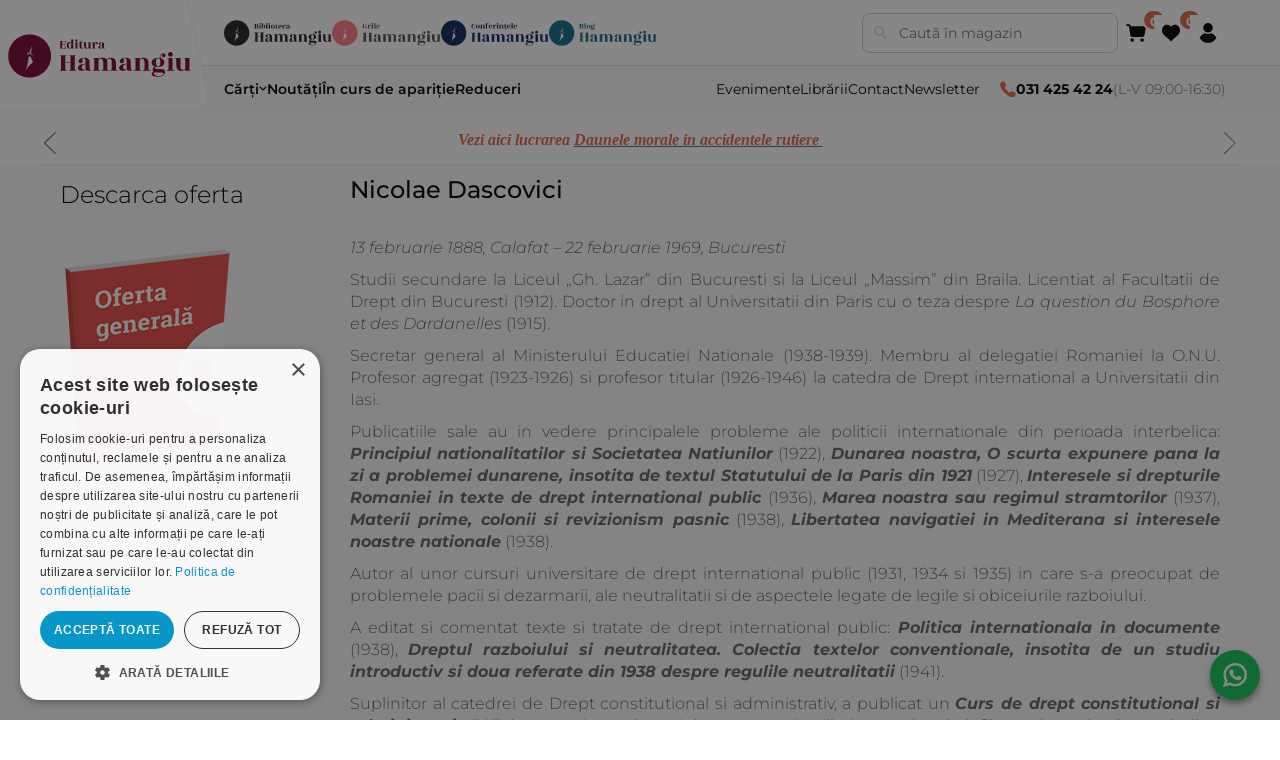

--- FILE ---
content_type: text/html; charset=utf-8
request_url: https://www.hamangiu.ro/nicolae-dascovici
body_size: 26035
content:
<!DOCTYPE html><html lang="ro" dir="ltr" class="html-manufacturer-page"><head><title>Nicolae Dascovici. Editura Hamangiu</title><meta charset="UTF-8"><meta name="description" content="Nicolae Dascovici este autor al unor cursuri universitare de drept international public. Publicatiile sale au in vedere principalele probleme ale politicii internationale din perioada interbelica."><meta name="keywords" content="Nicolae Dascovici,Nicolae Dascovici CV,Nicolae Dascovici carti juridice"><meta name="generator" content="nopCommerce"><meta name="viewport" content="width=device-width, initial-scale=1"><link rel="stylesheet" href="/css/1h4h0e9i6ct3-hnlgctxqw.styles.css?v=3TwewjPLUBXBWoL4XVq6a80HfPs"><link rel="stylesheet" href="/Themes/Hamangiu/Content/css/theme.css?v=fU6a5pMCoErwTiZ3lZHv7pEnGz4"><script>!function(n,t,i,r,u,f,e){n.fbq||(u=n.fbq=function(){u.callMethod?u.callMethod.apply(u,arguments):u.queue.push(arguments)},n._fbq||(n._fbq=u),u.push=u,u.loaded=!0,u.version="2.0",u.agent="plnopcommerce",u.queue=[],f=t.createElement(i),f.async=!0,f.src=r,e=t.getElementsByTagName(i)[0],e.parentNode.insertBefore(f,e))}(window,document,"script","https://connect.facebook.net/en_US/fbevents.js");fbq("init","365807294284668",{external_id:"126d13ed-9435-43c5-9b30-007dd6e19ecd"});fbq("track","PageView")</script><noscript><iframe src="//www.googletagmanager.com/ns.html?id=GTM-WMG9GH" height="0" width="0" style="display:none;visibility:hidden"> </iframe></noscript><script>(function(n,t,i,r,u){n[r]=n[r]||[];n[r].push({"gtm.start":(new Date).getTime(),event:"gtm.js"});var e=t.getElementsByTagName(i)[0],f=t.createElement(i),o=r!="dataLayer"?"&l="+r:"";f.async=!0;f.src="//www.googletagmanager.com/gtm.js?id="+u+o;e.parentNode.insertBefore(f,e)})(window,document,"script","dataLayer","GTM-WMG9GH")</script><script>function gtag(){dataLayer.push(arguments)}window.dataLayer=window.dataLayer||[];gtag("js",new Date);gtag("config","G-4HTE8JY1PB")</script><link rel="canonical" href="https://www.hamangiu.ro/nicolae-dascovici"><link rel="shortcut icon" href="/icons/icons_0/favicon.ico"><script charset="UTF-8" src="//cdn.cookie-script.com/s/00ebe916c6b44dde6bc833d2637f5bb8.js"></script><script>window.systemSettings={};window.systemSettings.companyNameAttributeId="6";window.systemSettings.companyNumberAttributeId="9";window.systemSettings.companyCifAttributeId="7";window.systemSettings.streetAttributeId="1";window.systemSettings.numberAttributeId="2";window.systemSettings.buildingAttributeId="3";window.systemSettings.floorAttributeId="4";window.systemSettings.apAttributeId="5";window.systemSettings.addressCountryId="Address_CountryId";window.systemSettings.addressStateProvinceId="Address_StateProvinceId";window.systemSettings.addressCityId="Address_City";window.systemSettings.addressLocalityId="address_attribute_8";window.systemSettings.addressStreetId="address_attribute_1";window.systemSettings.addressNumberId="address_attribute_2";window.systemSettings.billingNewAddressCountryId="BillingNewAddress_CountryId";window.systemSettings.billingNewAddressStateProvinceId="BillingNewAddress_StateProvinceId";window.systemSettings.billingNewAddressCity="BillingNewAddress_City";window.systemSettings.shippingNewAddressCountryId="ShippingNewAddress_CountryId";window.systemSettings.shippingNewAddressStateProvinceId="ShippingNewAddress_StateProvinceId";window.systemSettings.shippingNewAddressCity="ShippingNewAddress_City";window.systemSettings.companyNameId="address_attribute_6";window.systemSettings.cifId="address_attribute_7";window.systemSettings.regComId="address_attribute_9"</script><script>(function(){document.write("<style>body{visibility:hidden}<\/style>")})()</script><script>window.HMG_HEADER_CONFIG={brand:{name:"Editura Hamangiu",primaryLogo:{src:"/hmg-layout/assets/logos-color-editura.svg",alt:"Editura Hamangiu",href:"/"},secondaryBadges:[{key:"library",src:"/hmg-layout/assets/logos-color-biblioteca.svg",alt:"Librăria Hamangiu",href:"https://bibliotecahamangiu.ro/"},{key:"grile",src:"/hmg-layout/assets/logos-color-grile.svg",alt:"Grile Hamangiu",href:"https://app.grilehamangiu.ro/"},{key:"events",src:"/hmg-layout/assets/logos-color-conferinte.svg",alt:"Conferințe",href:"https://conferinte.hamangiu.ro/"},{key:"blog",src:"/hmg-layout/assets/logos-color-blog.svg",alt:"Blog Hamangiu",href:"https://bloghamangiu.ro/"}],icons:{cart:'<svg xmlns="http://www.w3.org/2000/svg" xmlns:xlink="http://www.w3.org/1999/xlink" version="1.1" width="256" height="256" viewBox="0 0 256 256" xml:space="preserve"><g style="stroke:none;stroke-width:0;stroke-dasharray:none;stroke-linecap:butt;stroke-linejoin:miter;stroke-miterlimit:10;fill:none;fill-rule:nonzero;opacity:1;" transform="translate(1.4065934065934016 1.4065934065934016) scale(2.81 2.81)"><path d="M72.559 63.61H29.648c-5.396 0-9.9-3.871-10.71-9.206l-5.398-35.527c-.175-1.153.161-2.324.921-3.208.76-.884 1.867-1.393 3.033-1.393h64.735c2.355 0 4.557 1.05 6.038 2.88 1.482 1.831 2.051 4.202 1.561 6.506l-6.673 31.369c-1.057 4.972-5.513 8.579-10.595 8.579z" style="stroke:none;stroke-width:1;fill:rgb(0,0,0);fill-rule:nonzero;opacity:1;" stroke-linecap="round"/><path d="M17.489 22.276c-1.977 0-3.695-1.465-3.961-3.478l-.57-4.32c-.129-.98-.973-1.719-1.961-1.719H4c-2.209 0-4-1.791-4-4s1.791-4 4-4h6.997c4.987 0 9.24 3.729 9.893 8.673l.57 4.321c.289 2.19-1.252 4.2-3.443 4.489-.177.01-.354.014-.528.014z" style="stroke:none;stroke-width:1;fill:rgb(0,0,0);fill-rule:nonzero;opacity:1;" stroke-linecap="round"/><circle cx="27.55" cy="77.24" r="8" style="stroke:none;stroke-width:1;fill:rgb(0,0,0);fill-rule:nonzero;opacity:1;"/><circle cx="72.73" cy="77.24" r="8" style="stroke:none;stroke-width:1;fill:rgb(0,0,0);fill-rule:nonzero;opacity:1;"/><\/g><\/svg>',favorite:'<svg xmlns="http://www.w3.org/2000/svg" viewBox="0 0 100 90" aria-hidden="true"><path d="M42.901 85.549c1.059 1.383 3.138 1.383 4.197 0 7.061-9.223 28.773-25.692 33.475-30.82 12.568-12.568 12.568-32.946 0-45.514h0c-8.961-8.961-26.859-7.239-34.145 3.1-.699.992-2.158.992-2.857 0C36.286 1.975 18.387.253 9.426 9.214h0c-12.568 12.568-12.568 32.946 0 45.514 4.702 5.129 26.414 21.597 33.475 30.821z" fill="currentColor"/><\/svg>',account:'<svg xmlns="http://www.w3.org/2000/svg" viewBox="0 0 90 90" aria-hidden="true"><path d="M45 90c-15.663 0-29.952-8.61-37.292-22.472l-.496-.936.496-.936c4.178-7.889 10.896-14.376 18.918-18.267 2.654-1.286 5.752-1.266 8.501.055 3.095 1.487 6.417 2.241 9.872 2.241s6.777-.754 9.872-2.241c2.752-1.321 5.85-1.341 8.502-.055 8.022 3.891 14.74 10.378 18.917 18.267l.495.936-.495.936C74.952 81.39 60.663 90 45 90z" fill="currentColor"/><path d="M45 42.645c-11.757 0-21.323-9.565-21.323-21.322S33.243 0 45 0s21.322 9.565 21.322 21.323S56.757 42.645 45 42.645z" fill="currentColor"/><\/svg>'}},theme:{colors:{pageBg:"#efefef",text:"#000000",mutedText:"#666666",headerBg:"#ffffff",bottomBarBg:"#f9f9f9",divider:"#e6e6e6",cardBorder:"#eeeeee",hover:"#f7f7f7",edituraPrimary:"#e36743"},skewDeg:12,radiusLg:20},search:{enabled:!0,placeholder:"Caută în magazin",action:"/catalog/sugestii-cautare",param:"term",resultsAction:"/cauta",resultsActionParam:"q"},nav:{categories:[{label:"Cărți",href:"/carti-de-drept",submenu:{data:"/categorii?includeNotInTopMenu=true&categoriesForHeader=false",ttlSec:86400,brandKey:"EDITURA"}},{label:"Noutăți",href:"/noutati-editoriale"},{label:"În curs de apariție",href:"/in-curs-de-aparitie"},{label:"Reduceri",href:"/promotii"}],utilities:[{label:"Evenimente",href:"/evenimente"},{label:"Librării",href:"/librariile-hamangiu"},{label:"Contact",href:"/contact"},{label:"Newsletter",href:"/newsletter"}]},contact:{phone:"031 425 42 24",hours:"L-V 09:00-16:30",phoneHref:"tel:+40314254224",iconColor:"#e36743"},functionalities:{favorite:{href:"/lista-dorinte"},cart:{href:"/cos-cumparaturi"},account:{href:"/client/informatii",submenu:{links:[{label:"Profilul meu",href:"/profil"},{label:"Publicațiile mele",href:"/publicatiile-mele"},{label:"Salvate",href:"/salvate"},{label:"Istoric căutări",href:"/istoric"}],enableLogout:!0}}},footer:{brand:{primaryLogo:{src:"/hmg-layout/assets/logos-color-editura.svg",alt:"Editura Hamangiu",href:"/"}},social:[{href:"https://www.facebook.com/EdituraHamangiu/",src:"/hmg-layout/assets/facebook.svg",alt:"Facebook Hamangiu"},{href:"https://www.instagram.com/editurahamangiu/",src:"/hmg-layout/assets/instagram.svg",alt:"Instagram Hamangiu"},{href:"https://x.com/EdituraHamangiu",src:"/hmg-layout/assets/X.svg",alt:"X Hamangiu"},{href:"https://www.youtube.com/@EdituraHamangiu2006",src:"/hmg-layout/assets/youtube.svg",alt:"Youtube Hamangiu"},{href:"https://www.hamangiu.ro/evenimente/rss/2",src:"/hmg-layout/assets/rss.svg",alt:"RSS Feed Hamangiu"}],contact:{email:"editura@hamangiu.ro",emailHref:"mailto:biblioteca@hamangiu.ro",phonePrimary:"031 425 42 24",phonePrimaryHref:"tel:+40314254224",phoneSecondary:"0746 210 013",phoneSecondaryHref:"tel:+40746210013"},links:{info:[{label:"Despre noi",href:"/despre-noi"},{label:"Termeni & condiții",href:"/termeni-si-conditii"},{label:"Politica de confidențialitate",href:"/confidentialitate"},{label:"Politica de cookies",href:"/politica-privind-utilizarea-modulelor-cookie"},{label:"ANPC",href:"https://anpc.ro"}],service:[{label:"Comunitatea Hamangiu",href:"/comunitatea-hamangiu"},{label:"Cum comand online",href:"/cum-comand-online"},{label:"Modalități de plată",href:"/modalitati-de-plata"},{label:"Livrarea produselor",href:"/livrarea-produselor"},{label:"SEAP/SICAP",href:"/seapsicap"},{label:"Hartă site",href:"/harta-site"},{label:"Cariere",href:"/cariere"}]},badges:[{src:"/hmg-layout/assets/anpcSAL.png",alt:"ANPC - SAL",href:"https://anpc.ro/ce-este-sal/"},{src:"/hmg-layout/assets/SOLDetalii.png",alt:"SOL - detalii",href:"https://ec.europa.eu/consumers/odr"}],copyright:"Copyright © 2026 Editura Hamangiu. Toate drepturile rezervate."}}</script><script src="/hmg-layout/hmg-layout.js" data-hmg-base="/hmg-layout/" defer></script><body><input name="__RequestVerificationToken" type="hidden" value="CfDJ8ORsa0jWZXxIvJhftUYfKbBRY8LjHRcb6rI6qNr5XwhiRuerR8b7Y3ijVWKBdAr8X1FrNeyCwHjP3nb8uKPNqHbno5hK2JbWB1HqPMDVXTlZyV7-Qg4XPeV3C3myQymWT2JQxgtz6wEKM4vQIc4CW70"><div class="ajax-loading-block-window" style="display:none"></div><div id="dialog-notifications-success" role="status" aria-live="polite" aria-atomic="true" title="Notificare" style="display:none"></div><div id="dialog-notifications-error" role="alert" aria-live="assertive" aria-atomic="true" title="Eroare" style="display:none"></div><div id="dialog-notifications-warning" role="alert" aria-live="assertive" aria-atomic="true" title="Avertizare" style="display:none"></div><div id="bar-notification" class="bar-notification-container" role="status" aria-live="polite" aria-atomic="true" data-close="Închide"></div><div class="master-wrapper-page"><div class="header-links"><ul></ul></div><div class="header-menu"><div class="store-notice-header info"><div class="informare-header"><p><em><span style="color:#e36743;font-family:'book antiqua',palatino,serif">Vezi aici lucrarea </span><a href="https://www.hamangiu.ro/daunele-morale-in-accidentele-rutiere" target="_blank" rel="noopener"><span style="color:#e36743"><span style="font-family:'book antiqua',palatino,serif">Daunele morale in accidentele rutiere&nbsp;</span></span></a></em></div><div class="informare-header"><p><span style="font-family:'book antiqua',palatino,serif;color:#e36743;font-size:12pt"><strong><em><a href="https://www.hamangiu.ro/curs-de-drept-civil-drepturile-reale-principale" target="_blank" rel="noopener"><span style="font-family:'book antiqua',palatino,serif;color:#e36743">Oferta saptamanii&nbsp;Codul de procedura penala. Comentariu pe articole. Editia a 4-a</span></a></em></strong></span></div><div class="informare-header"><p><span style="font-family:'book antiqua',palatino,serif;color:#e36743"><strong><em><a href="https://www.hamangiu.ro/drept-comercial-autor-vasile-nemes"><span style="font-family:'book antiqua',palatino,serif;color:#e36743;font-size:12pt">NOU&nbsp;Curs de drept civil. Drepturile reale principale. Editia a 3-a</span></a></em></strong></span></div></div><div class="side-menu"><div class="inner"><div class="inner-header"><i class="fa fa-close"></i> <a class="telefon-header" href="tel:0314254224"><i class="fa fa-phone"></i> <b>031 425 42 24</b> (L-V 08:00-16:30)</a></div><ul class="nav-menu primary-menu"><li><a href="/carti-de-drept">C&#x103;r&#x21B;i de drept </a><div class="sublist-toggle"></div><ul class="sublist first-level"><li><a href="/criminologie-si-criminalistica">Criminologie &#x219;i criminalistic&#x103; </a><li><a href="/drept-administrativ">Drept administrativ </a><li><a href="/drept-civil">Drept civil </a><li><a href="/drept-constitutional">Drept constitu&#x21B;ional </a><li><a href="/drept-contraventional-2">Drept contraven&#x21B;ional </a><li><a href="/materia-drept-executional-penal">Drept execu&#x21B;ional penal </a><li><a href="/drept-financiar-si-fiscal">Drept financiar &#x219;i fiscal </a><li><a href="/drept-international-privat-3">Drept interna&#x21B;ional privat </a><li><a href="/drept-international">Drept interna&#x21B;ional public </a><li><a href="/drept-penal">Drept penal </a><li><a href="/drept-procesual-civil">Drept procesual civil </a><li><a href="/drept-procesual-penal">Drept procesual penal </a><li><a href="/drept-roman">Drept roman </a><li><a href="/dreptul-afacerilor">Dreptul afacerilor </a><li><a href="/dreptul-comertului-international-5">Dreptul comer&#x21B;ului interna&#x21B;ional </a><li><a href="/dreptul-familiei">Dreptul familiei </a><li><a href="/domeniul-dreptul-mediului">Dreptul mediului </a><li><a href="/dreptul-muncii-si-securitatii-sociale">Dreptul muncii &#x219;i securit&#x103;&#x21B;ii sociale </a><li><a href="/dreptul-noilor-tehnologii">Dreptul noilor tehnologii </a><li><a href="/dreptul-proprietatii-intelectuale">Dreptul propriet&#x103;&#x21B;ii intelectuale </a><li><a href="/dreptul-uniunii-europene">Dreptul Uniunii Europene </a><li><a href="/dreptul-urbanismului">Dreptul urbanismului </a><li><a href="/istoria-dreptului">Istoria dreptului </a><li><a href="/jurisprudenta-instantelor-judecatoresti">Jurispruden&#x21B;a instan&#x21B;elor judec&#x103;tore&#x219;ti </a><li><a href="/organizarea-profesiilor-juridice-2">Organizarea profesiilor juridice </a><li><a href="/protectia-drepturilor-omului">Protec&#x21B;ia drepturilor omului </a><li><a href="/categoria-teoria-generala-a-dreptului">Teoria general&#x103; a dreptului </a><li><a href="/alte-materii">Variae </a></ul><li><a href="/medicina-si-psihologie">C&#x103;r&#x21B;i de medicin&#x103; &amp; psihologie </a><div class="sublist-toggle"></div><ul class="sublist first-level"><li><a href="/medicina">Medicin&#x103; </a><li><a href="/psihologie">Psihologie </a><li><a href="/comunicare-si-negociere">Comunicare &#x219;i negociere </a></ul><li><a href="/noutati-editoriale">Nout&#x103;&#x21B;i </a><li><a href="/in-curs-de-aparitie">&#xCE;n curs de apari&#x21B;ie </a><li><a href="/recomandari">Recomand&#x103;ri </a><div class="sublist-toggle"></div><ul class="sublist first-level"><li><a href="/admitere-magistratura-avocatura">Admitere magistratura avocatura </a><li><a href="/recomandari-examene">Recomand&#x103;ri examene </a></ul><li><a href="/legislatie-actualizata">Legisla&#x21B;ie </a><li><a href="/flashcarduri">Flashcarduri </a><li><a href="/promotii">Raftul cu reduceri </a><li><a href="/periodice">Periodice </a><div class="sublist-toggle"></div><ul class="sublist first-level"><li><a href="/analele-universitatii-titu-maiorescu-titu-maiorescu-university-law-review">Analele Universitatii Titu Maiorescu - Titu Maiorescu University law review </a><li><a href="/cluj-tax-forum-journal">Cluj Tax Forum Journal </a><li><a href="/acta-universitatis-lucian-blaga">ACTA Universitatis Lucian Blaga </a><li><a href="/buletinul-cedo">Buletinul CEDO </a><li><a href="/revista-de-drept-bancar-si-financiar">Revista de drept bancar si financiar </a><li><a href="/revista-de-economie-sociala-alternative-sociale">Revista de economie sociala - Alternative Sociale </a></ul><li><a href="/autori">Autori</a></ul><div class="nav-menu secondary-menu"><ul><li><a href="/librariile-hamangiu">Librarii</a><li><a href="/contact">Contact</a><li><a id="nl-subscribe" class="newsletter-subscribe" href="#newsletter-subscribe-block">Newsletter</a><li><a href="/evenimente">Evenimente</a><li><a href="https://bibliotecahamangiu.ro" target="_blank">Biblioteca Hamangiu</a><li><a href="https://app.grilehamangiu.ro" target="_blank">Grile Hamangiu</a></ul></div></div></div></div><div class="master-wrapper-content" id="main" role="main"><div class="master-column-wrapper"><div class="side-2"><div class="block block-category-navigation" style="display:none"><div class="title"><strong>Categorii</strong><div class="hm-line-yellow"></div></div><div class="listbox"><ul class="list"><li class="inactive"><a href="/carti-de-drept">C&#x103;r&#x21B;i de drept </a><li class="inactive"><a href="/medicina-si-psihologie">C&#x103;r&#x21B;i de medicin&#x103; &amp; psihologie </a><li class="inactive"><a href="/noutati-editoriale">Nout&#x103;&#x21B;i </a><li class="inactive"><a href="/in-curs-de-aparitie">&#xCE;n curs de apari&#x21B;ie </a><li class="inactive"><a href="/recomandari">Recomand&#x103;ri </a><li class="inactive"><a href="/legislatie-actualizata">Legisla&#x21B;ie </a><li class="inactive"><a href="/flashcarduri">Flashcarduri </a><li class="inactive"><a href="/promotii">Raftul cu reduceri </a><li class="inactive"><a href="/periodice">Periodice </a></ul></div><div class="title"><a href="/autori">Autori</a></div></div><div class="block mobile-no"><div class="title"><strong>Descarca oferta</strong><div class="hm-line-yellow"></div></div></div><div class="mobile-no"><a href="/oferta-generala"> <img src="/Themes/Hamangiu/Content/images/oferta.png" alt="Descarca"> </a></div></div><div class="center-2"><div class="page manufacturer-page"><div class="page-title"><h1 class="author-title">Nicolae Dascovici</h1></div><div class="page-body"><div class="manufacturer-description"><p><em>13 februarie 1888, Calafat – 22 februarie 1969, Bucuresti</em><p>Studii secundare la Liceul „Gh. Lazar” din Bucuresti si la Liceul „Massim” din Braila. Licentiat al Facultatii de Drept din Bucuresti (1912). Doctor in drept al Universitatii din Paris cu o teza despre <em>La question du Bosphore et des Dardanelles</em> (1915).<p>Secretar general al Ministerului Educatiei Nationale (1938-1939). Membru al delegatiei Romaniei la O.N.U. Profesor agregat (1923-1926) si profesor titular (1926-1946) la catedra de Drept international a Universitatii din Iasi.<p>Publicatiile sale au in vedere principalele probleme ale politicii internationale din perioada interbelica: <em><strong>Principiul nationalitatilor si Societatea Natiunilor</strong></em> (1922), <em><strong>Dunarea noastra, O scurta expunere pana la zi a problemei dunarene, insotita de textul Statutului de la Paris din 1921</strong></em> (1927), <em><strong>Interesele si drepturile Romaniei in texte de drept international public </strong></em>(1936), <em><strong>Marea noastra sau regimul stramtorilor</strong></em> (1937), <em><strong>Materii prime, colonii si revizionism pasnic</strong></em> (1938), <em><strong>Libertatea navigatiei in Mediterana si interesele noastre nationale</strong></em> (1938).<p>Autor al unor cursuri universitare de drept international public (1931, 1934 si 1935) in care s-a preocupat de problemele pacii si dezarmarii, ale neutralitatii si de aspectele legate de legile si obiceiurile razboiului.<p>A editat si comentat texte si tratate de drept international public: <em><strong>Politica internationala in documente</strong></em> (1938), <em><strong>Dreptul razboiului si neutralitatea. Colectia textelor conventionale, insotita de un studiu introductiv si doua referate din 1938 despre regulile neutralitatii</strong></em> (1941).<p>Suplinitor al catedrei de Drept constitutional si administrativ, a publicat un <em><strong>Curs de drept constitutional si administrativ</strong></em> (1934). Autor al unor lucrari despre organizatiile internationale infiintate in perioada postbelica: <em><strong>Carta Natiunilor Unite si Statutul Curtii Internationale de Justitie</strong></em> (1957), <em><strong>O.N.U. Organizare si functionare</strong></em> (in colaborare, 1962).<p>Redactor la „Tribuna Dobrogei” si director al ziarelor „Dacia” si „Argus”. Corespondent al ziarelor „Il Resto del Carlino” (Bolognia) si „Messager Polonais” (Varsovia). Membru al mai multor societati stiintifice romanesti si internationale: Institutul Social Roman, Liga Navala Romana, The Econometric Society (Colorado Springs), The Royal Economic Society (Londra), Office permanent de documentation juridique internationale (Haga). Membru corespondent al Academiei Romane (1 iunie 1948). Decorat cu Steaua Romaniei cu spade si Crucea de Razboi cu bareta „Marasesti”.&nbsp;&nbsp;<p>Sursa:&nbsp;<span style="color:#236fa1"><a style="color:#236fa1" href="https://www.hamangiu.ro/dictionarul-personalitatilor-juridice-romanesti" target="_blank" rel="noopener"><em><strong>Dictionarul personalitatilor juridice Romanesti</strong></em></a>,</span>&nbsp;Editura Hamangiu, 2008&nbsp;&nbsp;</div><div class="filtre-active-sortare"><div class="filtre-active-container"><div class="heading-filtre-active"><span>Ai filtrat după:</span></div><div class="filtre-active"><ul id="active-filters"></ul></div></div></div><div class="products-container"><div class="ajax-products-busy"></div><div class="products-wrapper"></div></div></div></div></div></div></div></div><script src="/js/qhe0uggn2u0kc28o2pn5ig.scripts.js?v=uMGbWpm9SAbJMgF0CM-E_1FwbJY"></script><script src="/Themes/Hamangiu/Content/js/app.js?v=L7gyST1T86BNKfIVUP1GW3wJUH8"></script><script>function addPagerHandlers(){$("[data-page]").on("click",function(n){return n.preventDefault(),CatalogProducts.getProducts($(this).data("page")),!1})}$(function(){CatalogProducts.init({ajax:!0,browserPath:"/nicolae-dascovici",fetchUrl:"/manufacturer/products?manufacturerId=2230"});addPagerHandlers();$(CatalogProducts).on("loaded",function(){addPagerHandlers()})})</script><script>$(document).ready(function(){window.hmgHeaderCounts={cart:0,favorite:0},function n(){if(typeof setIconCount!="function"||!window.hmgHeaderCounts||typeof window.hmgHeaderCounts.cart=="undefined"||typeof window.hmgHeaderCounts.favorite=="undefined")return setTimeout(n,50);window.setIconCount("cart",window.hmgHeaderCounts.cart||0);window.setIconCount("favorite",window.hmgHeaderCounts.favorite||0)}()})</script><script>(function(){function t(){return{isAuthenticated:!1,items:[{icon:"profile",label:"Autentificare",href:"/autentificare"},{icon:"docs",label:"Înregistrare",href:"/inregistrare"}],footerItems:[]}}function n(i){if(i=i||0,!window.HMG_ACCOUNT||typeof window.HMG_ACCOUNT.update!="function")return i>100?void 0:setTimeout(function(){n(i+1)},50);window.HMG_ACCOUNT.update(t())}document.addEventListener("DOMContentLoaded",function(){n()})})()</script><script>(function(){function n(t,i,r){if(i=i||0,r=r||100,window.HMG_CART&&typeof window.HMG_CART.update=="function"){t();return}if(i>=r){console.warn("HMG_CART not available after",r,"tries");return}setTimeout(function(){n(t,i+1,r)},50)}function t(){window.HMG_CART.update([],{count:0,price:"0,00 lei"})}n(t)})()</script><script>$(document).on("click",".newsletter-subscribe",function(n){console.log("subscribe clicked");typeof _vtsdk=="object"&&typeof _vtsdk.Campaign=="object"&&typeof _vtsdk.Campaign.displayCampaign=="function"&&_vtsdk.Campaign.displayCampaign(1004681,!0);n.preventDefault()})</script><script>var localized_data={AjaxCartFailure:"Failed to add the product. Please refresh the page and try one more time."};AjaxCart.init(!1,".header-links .cart-qty",".header-links .wishlist-qty","#flyout-cart",localized_data)</script><script>$(document).ready(function(){$(".menu-toggle").on("click",function(){$(this).siblings(".top-menu.mobile").slideToggle("slow")});$(".top-menu.mobile .sublist-toggle").on("click",function(){$(this).siblings(".sublist").slideToggle("slow")});$("#nl-subscribe").on("click",function(n){typeof _vtsdk=="object"&&typeof _vtsdk.Campaign=="object"&&typeof _vtsdk.Campaign.displayCampaign=="function"&&_vtsdk.Campaign.displayCampaign(1004681,!0);n.preventDefault()})})</script><script>(function(){var n=579,t=function(n){var t=document.createElement("script"),i;t.type="text/javascript";t.async=!0;t.src=n;i=document.getElementsByTagName("script")[0];i.parentNode.insertBefore(t,i)};t("https://files2.vtcdn.net/"+n+"/loader.min.js");window._vteq=window._vteq||[];setTimeout(function(){window._vtsdk||t("https://files1.vtcdn.net/"+n+"/loader.min.js")},2e3)})(),function(){function r(n){const t=[location.hostname,"."+location.hostname,location.hostname.replace(/^www\./,""),"."+location.hostname.replace(/^www\./,"")],i=["/"];for(const r of t)for(const t of i)document.cookie=`${n}=; Max-Age=0; path=${t}; domain=${r}; SameSite=Lax`,document.cookie=`${n}=; Expires=Thu, 01 Jan 1970 00:00:00 GMT; path=${t}; domain=${r}; SameSite=Lax`}function u(){const n=[/^_ga(?:$|_)/i,/^_gid$/i,/^_gat(?:$|_)/i,/^_gac_/i,/^_gcl_/i,/^__utm/i,/^_gaexp$/i,/^_opt_/i,/^_fbp$/i,/^_fbc$/i],t=t=>n.some(n=>n.test(t)),i=document.cookie?document.cookie.split("; "):[];for(const n of i){const i=n.split("=")[0];t(i)&&r(i)}}function t(t=document){const i=t.querySelector(n);if(i&&!i.dataset._rejectBound){i.dataset._rejectBound="1";const n=new AbortController;i.dataset._rejectAbort=Math.random().toString(36).slice(2);i.addEventListener("click",u,{signal:n.signal});i._rejectController=n}}const n="#cookiescript_reject";t();const i=new MutationObserver(i=>{for(const r of i)if(r.type==="childList"&&r.addedNodes.length!==0)for(const i of r.addedNodes)if(i.nodeType===1){if(i.matches&&i.matches(n)){t(i.parentNode||document);continue}t(i)}});i.observe(document.documentElement,{childList:!0,subtree:!0});const f=setInterval(()=>{document.querySelector(n)?.dataset._rejectBound&&(i.disconnect(),clearInterval(f))},500)}()</script>

--- FILE ---
content_type: text/html
request_url: https://www.hamangiu.ro/hmg-layout/hmg-header.html
body_size: 1373
content:
<header class="hmg-header" data-component="hmg-header" hidden>
  <div class="header-inner">
    <div class="logo-panel">
      <button class="hmg-menu-btn" aria-label="Deschide meniul">
        <svg viewBox="0 0 24 24" aria-hidden="true">
          <line x1="3" y1="6" x2="21" y2="6" stroke="grey" stroke-width="2" stroke-linecap="round" />
          <line x1="3" y1="12" x2="21" y2="12" stroke="grey" stroke-width="2" stroke-linecap="round" />
          <line x1="3" y1="18" x2="21" y2="18" stroke="grey" stroke-width="2" stroke-linecap="round" />
        </svg>
      </button>

      <div class="logo" data-slot="logo">
        <a class="hmg-logo-link" href="#" aria-label="Brand">
          <img class="hmg-logoimg" src="" alt="Brand logo" />
        </a>
      </div>
    </div>


    <div class="right-side">
      <div class="top-bar">
        <div class="hmg-group hmg-badges" data-slot="badges" style="margin-left: 30px;">

        </div>

        <div class="hmg-group">

          <div class="hmg-search" data-slot="search">
            <div class="hmg-searchbox">
              <svg class="hmg-search-ico" viewBox="0 0 24 24" aria-hidden="true">
                <path
                  d="M15.5 14h-.79l-.28-.27a6.5 6.5 0 10-.71.71l.27.28v.79l5 5 1.5-1.5-5-5zm-6 0A4.5 4.5 0 1114 9.5 4.5 4.5 0 019.5 14z">
                </path>
              </svg>
              <input id="hmg-search-input" type="search" placeholder="Caută" aria-label="Caută" />
              <div class="hmg-suggest" id="hmg-suggest" hidden>
                <ul id="hmg-suggest-list" role="listbox" aria-label="Sugestii căutare"></ul>
              </div>
            </div>
          </div>


          <div class="hmg-actions" aria-label="Shop actions" style="margin-right: 30px" data-slot="actions">

            <button class="hmg-iconbtn" data-icon="cart" aria-label="Coș" title="Coș" data-count="0">
              <svg viewBox="0 0 24 24" aria-hidden="true">
                <path d="M7 18h10l1.5-8H6.4L6 7H3v2h2l2.2 9H19v-2H8.3" />
              </svg>
            </button>

            <button class="hmg-iconbtn" data-icon="favorite" aria-label="Favorite" title="Favorite" data-count="0">
              <svg viewBox="0 0 24 24" aria-hidden="true">
                <path d="M12 21s-8-4.4-8-10a5 5 0 0110 0 5 5 0 0110 0c0 5.6-8 10-8 10z" />
              </svg>
            </button>

            <button class="hmg-iconbtn" data-icon="account" aria-label="Cont" title="Cont">
              <svg viewBox="0 0 24 24" aria-hidden="true">
                <path d="M12 12a5 5 0 10-5-5 5 5 0 005 5zm0 2c-5.33 0-8 2.67-8 5v3h16v-3c0-2.33-2.67-5-8-5z" />
              </svg>
            </button>
          </div>
        </div>
      </div>

      <div class="divider"></div>


      <div class="bottom-bar">

        <nav class="hmg-group hmg-links" data-slot="categories" aria-label="Categorii"
          style="gap:30px; margin-left: 30px;">

        </nav>

        <div class="hmg-group">

          <nav class="hmg-links hmg-gap" data-slot="utilities" aria-label="Utilitare">

          </nav>


          <span class="hmg-phone" data-slot="phone" style="margin-right: 30px">
            <svg class="hmg-pin" viewBox="0 0 256 256" aria-hidden="true">
              <g transform="translate(1.4066 1.4066) scale(2.81 2.90)">
                <path
                  d="M38.789 51.211l10.876 10.876c.974.974 2.471 1.194 3.684.543l13.034-6.997a2.76 2.76 0 013.07.066l19.017 11.285a2.85 2.85 0 011.268 3.933c-1.625 3.698-4.583 10.476-5.758 13.473a3.84 3.84 0 01-1.127 1.652c-12.674 10.986-37.89-2.4-57.191-21.701C6.358 45.039-7.028 19.823 3.958 7.149a3.84 3.84 0 011.652-1.127c2.996-1.175 9.775-4.133 13.473-5.758a2.85 2.85 0 013.933 1.268l11.285 19.017a2.76 2.76 0 01.066 3.07L27.37 36.651a2.85 2.85 0 00.457 3.684l10.962 10.876z"
                  fill="currentColor" />
              </g>
            </svg>
            <div class="hmg-phone-number"></div>
          </span>
        </div>
      </div>
    </div>
  </div>
</header>

--- FILE ---
content_type: image/svg+xml
request_url: https://www.hamangiu.ro/hmg-layout/assets/logos-color-conferinte.svg
body_size: 12640
content:
<?xml version="1.0" encoding="utf-8"?>
<!-- Generator: Adobe Illustrator 28.1.0, SVG Export Plug-In . SVG Version: 6.00 Build 0)  -->
<svg version="1.1" id="Layer_1" xmlns="http://www.w3.org/2000/svg" xmlns:xlink="http://www.w3.org/1999/xlink" x="0px" y="0px"
	 viewBox="0 0 500 120" style="enable-background:new 0 0 500 120;" xml:space="preserve">
<style type="text/css">
	.st0{fill:#780232;}
	.st1{fill-rule:evenodd;clip-rule:evenodd;fill:#FFFFFF;}
	.st2{fill:#2C3E55;}
	.st3{fill:#231F20;}
	.st4{fill:#4D4D4D;}
	.st5{fill:#FF7985;}
	.st6{fill:#0A255B;}
	.st7{fill:#0C6A87;}
</style>
<g>
	<g>
		<path class="st6" d="M185.79,59.8h-3.76v39.05h3.76v1.5h-18.78v-1.5h3.76V78.73h-14.8v20.13h3.76v1.5h-18.78v-1.5h3.76V59.8h-3.76
			v-1.5h18.78v1.5h-3.76v17.42h14.8V59.8h-3.76v-1.5h18.78V59.8z"/>
		<path class="st6" d="M224.62,100.17c-1.4,0.37-3.03,0.56-4.88,0.56c-4.11,0-6.68-1.23-7.74-3.68c-2.5,2.6-6.33,3.91-11.49,3.91
			c-2.76,0-5.02-0.64-6.8-1.92c-1.78-1.28-2.67-3.17-2.67-5.67c0-3.35,1.3-5.94,3.91-7.77c2.6-1.83,7.16-3.12,13.67-3.87l3.01-0.38
			v-3.68c0-4.36-0.33-7.29-0.98-8.79c-0.65-1.5-1.94-2.25-3.87-2.25c-1.93,0-3.17,0.26-3.72,0.79c-0.55,0.53-0.75,1.12-0.6,1.8
			c0.15,0.68,0.4,1.56,0.75,2.67c0.35,1.1,0.53,1.98,0.53,2.63c0,1.55-0.54,2.87-1.61,3.94c-1.08,1.08-2.38,1.61-3.91,1.61
			c-1.53,0-2.84-0.54-3.94-1.61c-1.1-1.08-1.65-2.39-1.65-3.94c0-2.55,1.31-4.74,3.94-6.57c2.63-1.83,6.56-2.74,11.79-2.74
			c5.23,0,8.96,1.03,11.19,3.08c2.23,2.05,3.34,5.68,3.34,10.89V92.7c0,2.65,0.33,4.32,0.98,5c0.65,0.68,1.85,0.81,3.6,0.41v0.75
			C226.97,99.36,226.02,99.8,224.62,100.17z M203.59,96.27c1.15,1.03,2.49,1.54,4.02,1.54c1.53,0,2.87-0.75,4.02-2.25V82.78
			l-2.7,0.37c-2.3,0.3-4.17,1.18-5.59,2.63c-1.43,1.45-2.04,3.48-1.84,6.08C201.73,93.78,202.43,95.24,203.59,96.27z"/>
		<path class="st6" d="M295.07,98.86h3.76v1.5h-18.78v-1.5h3.76V77.83c0-3.56-0.53-6.08-1.58-7.59c-1.05-1.5-2.63-2.25-4.73-2.25
			c-1.2,0-2.45,0.35-3.76,1.05c-1.3,0.7-2.38,1.68-3.23,2.93c0.6,1.8,0.9,4.31,0.9,7.51v19.38h3.76v1.5h-19.53v-1.5h4.51V77.83
			c0-3.56-0.53-6.08-1.58-7.59c-1.05-1.5-2.63-2.25-4.73-2.25c-2.86,0-5.13,1.5-6.83,4.51v26.36h3.76v1.5h-18.78v-1.5h3.76V67.31
			h-3.76v-1.5H247v3.91c0.95-1.3,2.44-2.42,4.47-3.34c2.03-0.93,4.22-1.39,6.57-1.39c5.96,0,9.84,1.68,11.64,5.03
			c1.3-1.6,3.03-2.84,5.18-3.72c2.15-0.88,4.43-1.31,6.83-1.31c8.91,0,13.37,4.83,13.37,14.5V98.86z"/>
		<path class="st6" d="M337.65,100.17c-1.4,0.37-3.03,0.56-4.88,0.56c-4.11,0-6.68-1.23-7.74-3.68c-2.5,2.6-6.33,3.91-11.49,3.91
			c-2.76,0-5.02-0.64-6.8-1.92c-1.78-1.28-2.67-3.17-2.67-5.67c0-3.35,1.3-5.94,3.91-7.77c2.6-1.83,7.16-3.12,13.67-3.87l3.01-0.38
			v-3.68c0-4.36-0.33-7.29-0.98-8.79c-0.65-1.5-1.94-2.25-3.87-2.25c-1.93,0-3.17,0.26-3.72,0.79c-0.55,0.53-0.75,1.12-0.6,1.8
			c0.15,0.68,0.4,1.56,0.75,2.67c0.35,1.1,0.53,1.98,0.53,2.63c0,1.55-0.54,2.87-1.61,3.94c-1.08,1.08-2.38,1.61-3.91,1.61
			c-1.53,0-2.84-0.54-3.94-1.61c-1.1-1.08-1.65-2.39-1.65-3.94c0-2.55,1.31-4.74,3.94-6.57c2.63-1.83,6.56-2.74,11.79-2.74
			c5.23,0,8.96,1.03,11.19,3.08c2.23,2.05,3.34,5.68,3.34,10.89V92.7c0,2.65,0.33,4.32,0.98,5c0.65,0.68,1.85,0.81,3.6,0.41v0.75
			C340,99.36,339.05,99.8,337.65,100.17z M316.62,96.27c1.15,1.03,2.49,1.54,4.02,1.54c1.53,0,2.87-0.75,4.02-2.25V82.78l-2.7,0.37
			c-2.3,0.3-4.17,1.18-5.59,2.63c-1.43,1.45-2.04,3.48-1.84,6.08C314.77,93.78,315.47,95.24,316.62,96.27z"/>
		<path class="st6" d="M384.44,98.86h3.76v1.5h-18.78v-1.5h3.76V77.83c0-3.56-0.53-6.08-1.58-7.59c-1.05-1.5-2.63-2.25-4.73-2.25
			c-2.86,0-5.13,1.5-6.83,4.51v26.36h3.76v1.5h-18.78v-1.5h3.76V67.31h-3.76v-1.5h15.02v3.91c0.95-1.3,2.44-2.42,4.47-3.34
			c2.03-0.93,4.22-1.39,6.57-1.39c8.91,0,13.37,4.83,13.37,14.5V98.86z"/>
		<path class="st6" d="M402.62,93.37c0,1.4,0.9,2.2,2.7,2.4h12.92c4.46,0,7.56,0.95,9.31,2.85c1.75,1.9,2.37,4.26,1.84,7.06
			c-0.53,2.8-2.24,5.38-5.14,7.73c-2.91,2.35-6.91,3.53-12.02,3.53c-9.36,0-15.37-1.38-18.03-4.13c-1-1.1-1.43-2.39-1.28-3.87
			c0.15-1.48,0.7-2.68,1.65-3.6c0.95-0.93,2.03-1.57,3.23-1.92c-1.6-1.35-2.4-3.03-2.4-5.03c0-2,0.61-3.79,1.84-5.37
			c1.23-1.58,2.64-2.84,4.24-3.79c-5.76-2.1-8.64-5.88-8.64-11.34c0-4.06,1.86-7.2,5.59-9.43c3.73-2.23,7.95-3.34,12.66-3.34
			c2.25,0,4.51,0.35,6.76,1.05c-1.15-1.55-1.73-3.4-1.73-5.56c0-2.15,0.74-3.94,2.22-5.37c1.48-1.43,3.33-2.14,5.56-2.14
			c2.23,0,3.91,0.59,5.03,1.76c1.13,1.18,1.69,2.49,1.69,3.94c0,1.45-0.44,2.68-1.31,3.68c-0.88,1-2.03,1.5-3.45,1.5
			c-1.43,0-2.57-0.48-3.42-1.43c-0.85-0.95-1.28-1.92-1.28-2.89c0-0.98,0.19-1.83,0.56-2.55c0.38-0.72,0.56-1.14,0.56-1.24
			c-0.15-0.8-0.65-1.03-1.5-0.68c-0.85,0.35-1.59,1.06-2.22,2.14c-0.63,1.08-0.94,2.32-0.94,3.72c0,2.75,1.23,4.96,3.68,6.61
			c4.31,2.4,6.46,5.73,6.46,9.99c0,4.25-1.78,7.47-5.33,9.65c-3.56,2.18-7.76,3.27-12.62,3.27c-2.35,0-4.43-0.25-6.23-0.75
			C402.94,90.95,402.62,92.12,402.62,93.37z M417.79,105.54h-12.62c-2.4,0-4.43-0.43-6.08-1.28c-0.7,3.6,0.21,6.37,2.74,8.3
			c2.53,1.93,5.99,2.89,10.4,2.89c4.41,0,8.06-1.1,10.96-3.31c1.35-1,2.1-2,2.25-3c0.15-1-0.43-1.85-1.73-2.55
			C422.42,105.89,420.44,105.54,417.79,105.54z M416.51,77.71c0-4.28-0.5-7.2-1.5-8.75c-1-1.55-2.49-2.33-4.47-2.33
			c-1.98,0-3.42,0.79-4.32,2.36c-0.9,1.58-1.35,4.47-1.35,8.68c0,4.2,0.47,7.16,1.43,8.86c0.95,1.7,2.39,2.55,4.32,2.55
			s3.39-0.83,4.39-2.48C416.01,84.96,416.51,81.99,416.51,77.71z"/>
		<path class="st6" d="M450.01,98.86h3.76v1.5h-18.78v-1.5h3.76V67.31h-3.01v-1.5h14.27V98.86z M450.68,55.86
			c0,1.83-0.64,3.38-1.92,4.66c-1.28,1.28-2.83,1.92-4.66,1.92c-1.83,0-3.39-0.64-4.69-1.92c-1.3-1.28-1.95-2.83-1.95-4.66
			c0-1.83,0.65-3.39,1.95-4.69c1.3-1.3,2.86-1.95,4.69-1.95c1.83,0,3.38,0.65,4.66,1.95C450.05,52.47,450.68,54.03,450.68,55.86z"/>
		<path class="st6" d="M484.93,100.36v-3.98c-0.95,1.35-2.44,2.49-4.47,3.42c-2.03,0.93-4.22,1.39-6.57,1.39
			c-8.91,0-13.37-4.83-13.37-14.5V67.31h-3.76v-1.5h15.02v22.53c0,3.56,0.53,6.08,1.58,7.59c1.05,1.5,2.63,2.25,4.73,2.25
			c2.8,0,5.08-1.5,6.83-4.51V67.31h-3.76v-1.5h15.02v33.05h3.76v1.5H484.93z"/>
	</g>
	<g>
		<g>
			<g>
				<path class="st6" d="M159.45,26.53h-0.73c0-1.95-0.62-3.75-1.86-5.4c-1.24-1.65-3.02-2.48-5.33-2.48c-1.29,0-2.36,0.75-3.2,2.26
					c-0.84,1.51-1.26,4.09-1.26,7.74c0,3.65,0.42,6.23,1.26,7.74c0.84,1.51,2.15,2.26,3.94,2.26c1.79,0,3.3-0.56,4.53-1.68
					c1.23-1.12,1.99-2.7,2.28-4.75h0.73c-0.34,2.41-1.19,4.21-2.54,5.39c-1.35,1.18-2.96,1.77-4.84,1.77
					c-3.63,0-6.41-0.87-8.35-2.61c-1.93-1.74-2.9-4.47-2.9-8.18c0-3.71,0.94-6.42,2.83-8.13c1.89-1.7,4.39-2.56,7.5-2.56
					c1.68,0,3.31,0.45,4.89,1.35c0.51,0.32,0.93,0.47,1.26,0.47c0.33,0,0.59-0.15,0.78-0.46c0.19-0.3,0.29-0.6,0.29-0.9h0.69V26.53z
					"/>
				<path class="st6" d="M170.92,39.2c-2.31,0-4.41-0.75-6.28-2.27c-1.88-1.51-2.81-3.65-2.81-6.43c0-1.48,0.28-2.81,0.82-3.98
					c0.55-1.17,1.28-2.09,2.19-2.77c0.91-0.68,1.89-1.2,2.94-1.55c1.05-0.35,2.12-0.53,3.21-0.53c1.1,0,2.17,0.18,3.23,0.53
					c1.06,0.35,2.05,0.87,2.96,1.55c0.91,0.68,1.65,1.61,2.21,2.77c0.56,1.17,0.84,2.48,0.84,3.94c0,1.46-0.28,2.76-0.84,3.91
					c-0.56,1.15-1.3,2.06-2.23,2.74C175.32,38.51,173.23,39.2,170.92,39.2z M168.22,36.63c0.53,1.23,1.46,1.84,2.77,1.84
					c1.31,0,2.25-0.62,2.81-1.86c0.56-1.24,0.84-3.29,0.84-6.15c0-2.86-0.28-4.92-0.84-6.17c-0.56-1.25-1.5-1.88-2.81-1.88
					c-1.31,0-2.24,0.63-2.77,1.88c-0.54,1.25-0.81,3.32-0.81,6.19C167.41,33.35,167.68,35.4,168.22,36.63z"/>
				<path class="st6" d="M201.96,38.11h1.83v0.73h-9.13v-0.73h1.83V27.88c0-1.73-0.25-2.96-0.77-3.69c-0.51-0.73-1.28-1.1-2.3-1.1
					c-1.39,0-2.49,0.73-3.32,2.19v12.82h1.83v0.73h-9.13v-0.73h1.83V22.77h-1.83v-0.73h7.3v1.9c0.46-0.63,1.19-1.17,2.17-1.62
					c0.99-0.45,2.05-0.68,3.2-0.68c4.33,0,6.5,2.35,6.5,7.05V38.11z"/>
				<path class="st6" d="M215.47,38.84h-9.13v-0.73h1.83V22.77h-2.19v-0.73h2.19c0-5.36,2.41-8.04,7.23-8.04
					c1.7,0,3.01,0.36,3.91,1.08c0.9,0.72,1.35,1.55,1.35,2.5c0,0.59-0.19,1.04-0.56,1.37c-0.38,0.33-0.82,0.49-1.33,0.49
					c-1.32,0-1.97-0.78-1.97-2.36s-0.46-2.36-1.39-2.36c-0.68,0-1.15,0.59-1.39,1.77c-0.24,1.18-0.37,3.02-0.37,5.53h4.75v0.73
					h-4.75v15.34h1.83V38.84z"/>
				<path class="st6" d="M238.26,31.53h-11.03c0.24,4.28,1.91,6.43,5,6.43c0.83,0,1.77-0.19,2.83-0.58
					c1.06-0.39,1.83-0.94,2.32-1.64l0.51,0.37c-0.54,0.9-1.45,1.65-2.74,2.23c-1.29,0.59-2.58,0.88-3.85,0.88
					c-1.28,0-2.43-0.13-3.45-0.38c-1.02-0.25-2.02-0.69-2.99-1.3c-0.97-0.61-1.74-1.52-2.28-2.74c-0.55-1.22-0.82-2.69-0.82-4.42
					c0-2.95,0.82-5.13,2.45-6.55c1.63-1.42,3.61-2.14,5.93-2.14c2.32,0,4.26,0.78,5.8,2.34C237.49,25.57,238.26,28.08,238.26,31.53z
					 M227.19,30.8h5.95c0-2.24-0.24-4.2-0.71-5.88c-0.47-1.68-1.24-2.52-2.28-2.52c-1.05,0-1.8,0.81-2.27,2.43
					c-0.46,1.62-0.69,3.48-0.69,5.57V30.8z"/>
				<path class="st6" d="M250.05,38.84h-9.13v-0.73h1.83V22.77h-1.83v-0.73h7.3v4.35c0.22-1.19,0.62-2.17,1.19-2.92
					c0.57-0.75,1.21-1.25,1.9-1.5c0.69-0.24,1.36-0.37,2.01-0.37c0.64,0,1.27,0.12,1.86,0.35c0.59,0.23,1.04,0.69,1.33,1.39
					c0.29,0.69,0.3,1.39,0.04,2.08c-0.27,0.69-0.74,1.19-1.41,1.48c-0.67,0.29-1.28,0.33-1.84,0.11c-0.56-0.22-0.96-0.52-1.21-0.89
					c-0.24-0.38-0.41-0.74-0.51-1.08c-0.24-0.9-0.57-1.35-0.99-1.35c-0.46,0-0.97,0.8-1.53,2.39c-0.56,1.59-0.84,3.28-0.84,5.06
					v6.97h1.83V38.84z"/>
				<path class="st6" d="M265.86,38.11h1.83v0.73h-9.13v-0.73h1.83V22.77h-1.46v-0.73h6.94V38.11z M266.19,17.2
					c0,0.89-0.31,1.65-0.93,2.27c-0.62,0.62-1.38,0.93-2.27,0.93c-0.89,0-1.65-0.31-2.28-0.93c-0.63-0.62-0.95-1.37-0.95-2.27
					c0-0.89,0.32-1.65,0.95-2.28c0.63-0.63,1.39-0.95,2.28-0.95c0.89,0,1.64,0.31,2.27,0.95C265.88,15.55,266.19,16.31,266.19,17.2z
					"/>
				<path class="st6" d="M289.42,38.11h1.83v0.73h-9.13v-0.73h1.83V27.88c0-1.73-0.25-2.96-0.77-3.69s-1.28-1.1-2.3-1.1
					c-1.39,0-2.49,0.73-3.32,2.19v12.82h1.83v0.73h-9.13v-0.73h1.83V22.77h-1.83v-0.73h7.3v1.9c0.46-0.63,1.19-1.17,2.17-1.62
					c0.99-0.45,2.05-0.68,3.2-0.68c4.33,0,6.5,2.35,6.5,7.05V38.11z"/>
				<path class="st6" d="M300.52,22.77v8.91c0,2.1,0.09,3.37,0.26,3.82c0.17,0.45,0.35,0.83,0.55,1.15c0.37,0.63,1,0.95,1.92,0.95
					c0.91,0,1.55-0.12,1.92-0.36v0.73c-1.17,0.83-2.45,1.24-3.83,1.24c-2.05,0-3.6-0.49-4.68-1.46c-1.07-0.97-1.61-2.72-1.61-5.22
					v-9.75h-2.7v-0.73h2.7c1.17-0.19,2.2-0.76,3.11-1.7c0.9-0.94,1.52-2.23,1.86-3.89h0.51v5.59h4.24v0.73H300.52z"/>
				<path class="st6" d="M323.12,31.53h-11.03c0.24,4.28,1.91,6.43,5,6.43c0.83,0,1.77-0.19,2.83-0.58
					c1.06-0.39,1.83-0.94,2.32-1.64l0.51,0.37c-0.54,0.9-1.45,1.65-2.74,2.23c-1.29,0.59-2.58,0.88-3.85,0.88
					c-1.28,0-2.43-0.13-3.45-0.38c-1.02-0.25-2.02-0.69-2.99-1.3c-0.97-0.61-1.74-1.52-2.28-2.74c-0.55-1.22-0.82-2.69-0.82-4.42
					c0-2.95,0.82-5.13,2.45-6.55c1.63-1.42,3.61-2.14,5.93-2.14c2.32,0,4.26,0.78,5.8,2.34C322.35,25.57,323.12,28.08,323.12,31.53z
					 M312.06,30.8h5.95c0-2.24-0.24-4.2-0.71-5.88c-0.47-1.68-1.24-2.52-2.28-2.52c-1.05,0-1.8,0.81-2.27,2.43
					c-0.46,1.62-0.69,3.48-0.69,5.57V30.8z"/>
				<path class="st6" d="M333.09,38.11h1.83v0.73h-9.13v-0.73h1.83V15.1h-1.83v-0.73h7.3V38.11z"/>
				<path class="st6" d="M353.62,31.53h-11.03c0.24,4.28,1.91,6.43,5,6.43c0.83,0,1.77-0.19,2.83-0.58
					c1.06-0.39,1.83-0.94,2.32-1.64l0.51,0.37c-0.54,0.9-1.45,1.65-2.74,2.23c-1.29,0.59-2.58,0.88-3.85,0.88
					c-1.28,0-2.43-0.13-3.45-0.38c-1.02-0.25-2.02-0.69-2.99-1.3c-0.97-0.61-1.74-1.52-2.28-2.74c-0.55-1.22-0.82-2.69-0.82-4.42
					c0-2.95,0.82-5.13,2.45-6.55c1.63-1.42,3.61-2.14,5.93-2.14c2.32,0,4.26,0.78,5.8,2.34C352.84,25.57,353.62,28.08,353.62,31.53z
					 M342.55,30.8h5.95c0-2.24-0.24-4.2-0.71-5.88c-0.47-1.68-1.24-2.52-2.28-2.52c-1.05,0-1.8,0.81-2.27,2.43
					c-0.46,1.62-0.69,3.48-0.69,5.57V30.8z"/>
			</g>
		</g>
		<path class="st6" d="M298.01,45.66c1.19-0.23,2.28-0.99,2.28-2.47c0-0.91-0.49-1.78-1.03-2.31l1.98-0.53
			c0.61,0.49,1.22,1.55,1.22,2.81c0,2.77-2.04,3.91-3.93,4.06L298.01,45.66z"/>
	</g>
	<g>
		<path class="st6" d="M117.71,60c0,32.49-26.34,58.83-58.84,58.83C26.39,118.83,0.05,92.49,0.05,60
			c0-32.49,26.34-58.83,58.83-58.83C91.37,1.17,117.71,27.51,117.71,60z"/>
		<g>
			<g>
				<g>
					<path class="st1" d="M56.66,58.78c0,0-2.16-2.25-1.99-3.65c0.27-2.38,6.03-2.38,16.17,6.23c0,0-11.13-13.98-16.74-10.03
						C54.1,51.33,50.69,54.42,56.66,58.78z"/>
				</g>
				<g>
					<path class="st1" d="M66.84,28.71c0,0-5.06,17.92-3.44,23.27c0,0-2.92-2.66-4.74-2.76C58.65,49.22,63.47,36.59,66.84,28.71z"/>
				</g>
				<g>
					<g>
						<path class="st1" d="M56.65,61.73c0.43-1.94,4.2,0.35,5.57,1.09c1.37,0.73,1.16,2.88,1.16,2.88c0.43,2.87,2.79,5.95,2.79,5.95
							c4.14,5.97-2.38,9.28-2.38,9.28c-10.38,7.04-14.75,18.6-14.75,18.6S56.22,63.66,56.65,61.73z M52.64,87.35
							c2.5-6.08,3.87-17.87,3.87-17.87C54.16,76.83,52.64,87.35,52.64,87.35z M52.06,88.28c-0.09,0.31,0.04,0.68,0.28,0.81
							c0.24,0.13,0.51-0.03,0.59-0.35c0.09-0.32-0.04-0.68-0.28-0.81C52.4,87.8,52.14,87.95,52.06,88.28z"/>
					</g>
				</g>
			</g>
		</g>
	</g>
</g>
</svg>


--- FILE ---
content_type: text/javascript; charset=UTF-8
request_url: https://www.hamangiu.ro/Themes/Hamangiu/Content/js/app.js?v=L7gyST1T86BNKfIVUP1GW3wJUH8
body_size: 3520
content:
function adjustFullDescriptions(){$(".full-description").each(function(){var t=$(this),n=t.find(".content-wrapper"),i;if(n.length>0?(n.css({"max-height":"200px",overflow:"hidden"}).removeClass("expanded").addClass("not-expanded"),t.find(".toggle-descriere").text("detalii")):(n=$('<div class="content-wrapper"><\/div>').css({"max-height":"200px",overflow:"hidden"}).append(t.contents()),t.empty().append(n)),n.prop("scrollHeight")>200&&t.find(".toggle-descriere").length===0){i=$('<a href="#" class="toggle-descriere">detalii<\/a>');t.append(i);i.on("click",function(t){t.preventDefault();var u=n.css("max-height"),r=u==="200px";n.css("max-height",r?"none":"200px").toggleClass("not-expanded expanded");i.text(r?"mai putine detalii":"detalii");r||window.scrollTo({top:$("#product-tab-container").offset().top,behavior:"smooth"})})}else n.css({"-webkit-mask-image":"none","-o-mask-image":"none","mask-image":"none"})})}var appReady=$.Deferred(),productReady;const svg_prev_1=`
<svg xmlns="http://www.w3.org/2000/svg" xmlns:xlink="http://www.w3.org/1999/xlink" width="11.579" height="21.999" viewBox="0 0 11.579 21.999">
  <defs>
    <clipPath id="clip-path">
      <rect id="Rectangle_586" data-name="Rectangle 586" width="11.579" height="21.999" fill="#5f5f60"/>
    </clipPath>
  </defs>
  <g id="Group_5095" data-name="Group 5095" transform="translate(0 0)">
    <g id="Group_5094" data-name="Group 5094" transform="translate(0 0)" clip-path="url(#clip-path)">
      <path id="Path_464" data-name="Path 464" d="M10.8,22,.162,11.389a.55.55,0,0,1,0-.779L10.8,0l.776.779L1.329,11l10.25,10.221Z" transform="translate(0 0)" fill="#5f5f60"/>
    </g>
  </g>
</svg>
`,svg_prev_2=`
<svg xmlns="http://www.w3.org/2000/svg" xmlns:xlink="http://www.w3.org/1999/xlink" width="11.579" height="21.999" viewBox="0 0 11.579 21.999">
  <defs>
    <clipPath id="clip-path">
      <rect id="Rectangle_586" data-name="Rectangle 586" width="11.579" height="21.999" fill="#000"/>
    </clipPath>
  </defs>
  <g id="Group_5095" data-name="Group 5095" transform="translate(0 0)">
    <g id="Group_5094" data-name="Group 5094" transform="translate(0 0)" clip-path="url(#clip-path)">
      <path id="Path_464" data-name="Path 464" d="M10.8,22,.162,11.389a.55.55,0,0,1,0-.779L10.8,0l.776.779L1.329,11l10.25,10.221Z" transform="translate(0 0)" fill="#000"/>
    </g>
  </g>
</svg>
`,svg_next_1=`
<svg xmlns="http://www.w3.org/2000/svg" xmlns:xlink="http://www.w3.org/1999/xlink" width="11.579" height="21.999" viewBox="0 0 11.579 21.999">
  <defs>
    <clipPath id="clip-path">
      <rect id="Rectangle_586" data-name="Rectangle 586" width="11.579" height="21.999" fill="#5f5f60"/>
    </clipPath>
  </defs>
  <g id="Group_5094" data-name="Group 5094" clip-path="url(#clip-path)">
    <path id="Path_464" data-name="Path 464" d="M0.779,0L10.8,10.61a.55.55,0,0,1,0,.779L0.779,21.999,0,21.22,10.25,11,0,.779Z" fill="#5f5f60"/>
  </g>
</svg>
`,svg_next_2=`
<svg xmlns="http://www.w3.org/2000/svg" xmlns:xlink="http://www.w3.org/1999/xlink" width="11.579" height="21.999" viewBox="0 0 11.579 21.999">
  <defs>
    <clipPath id="clip-path">
      <rect id="Rectangle_586" data-name="Rectangle 586" width="11.579" height="21.999" fill="#000"/>
    </clipPath>
  </defs>
  <g id="Group_5094" data-name="Group 5094" clip-path="url(#clip-path)">
    <path id="Path_464" data-name="Path 464" d="M0.779,0L10.8,10.61a.55.55,0,0,1,0,.779L0.779,21.999,0,21.22,10.25,11,0,.779Z" fill="#000"/>
  </g>
</svg>
`;jQuery(document).ready(function(n){var t=n(".store-notice-header");t.each(function(){n(this)&&n(this).slick({dots:!1,infinite:!0,arrows:!0,prevArrow:`<a class="slick-prev">${svg_prev_1}</a>`,nextArrow:`<a class="slick-next">${svg_next_1}</a>`,draggable:!0,lazyLoad:"progressive",speed:500,adaptiveHeight:!1,slidesToShow:1,slidesToScroll:1})})});jQuery(document).ready(function(n){var t=n(".product-details-page .also-purchased-products-grid .item-grid");t.each(function(){n(this)&&n(this).slick({dots:!1,infinite:!0,arrows:!0,prevArrow:`<a class="slick-prev">${svg_prev_2}</a>`,nextArrow:`<a class="slick-next">${svg_next_2}</a>`,speed:500,adaptiveHeight:!0,slidesToShow:4,slidesToScroll:1,responsive:[{breakpoint:1200,settings:{slidesToShow:4,slidesToScroll:1}},{breakpoint:1024,settings:{slidesToShow:3,slidesToScroll:1}},{breakpoint:768,settings:{slidesToShow:2,slidesToScroll:1}},{breakpoint:568,settings:{slidesToShow:1,slidesToScroll:1}},]})})});$(document).ready(function(){$("#nivo-slider").attr("id","slickslider").removeClass("nivoSlider").addClass("slick-slider homepage");$("#slickslider").slick({dots:!1,infinite:!0,arrows:!0,prevArrow:`<a class="slick-prev">${svg_prev_1}</a>`,nextArrow:`<a class="slick-next">${svg_next_1}</a>`,draggable:!0,lazyLoad:"progressive",speed:500,adaptiveHeight:!1,slidesToShow:1,slidesToScroll:1})});$(document).ready(function(){function n(){if($(window).width()<1001)$(".block-account-navigation .title").on("click",function(){$(".block-account-navigation .listbox").slideToggle()});else $(".block-account-navigation .listbox").show()}n();$(window).on("resize",function(){n()})});$(document).ready(function(){$(".open-menu").on("click",function(){$(".side-menu").toggleClass("side-open");$(".hm-header").hide()});$(".side-menu .fa-close").on("click",function(){$(this).closest(".side-menu").toggleClass("side-open");$(".hm-header").show()});$(".sublist-toggle").on("click",function(){$(this).toggleClass("open");$(this).next(".sublist").toggleClass("sublist-open")})});$(document).ready(function(){function n(n){function i(n){const t=n.match(/\(([^)]+)\)/);return t?t[1]:n}const t=$(n).find("span").last(),r=t.text(),u=i(r);t.text(u)}n("#topcartlink");n("#hm-top-fav-link")});document.addEventListener("DOMContentLoaded",function(){document.querySelectorAll(".plus").forEach(function(n){n.addEventListener("click",function(){var n=this.previousElementSibling,t=parseInt(n.value,10);n.value=t+1})});document.querySelectorAll(".minus").forEach(function(n){n.addEventListener("click",function(){var n=this.nextElementSibling,t=parseInt(n.value,10),i=t-1>0?t-1:1;n.value=i})})});$(document).on("shown.bs.tab",function(){adjustFullDescriptions()});$(document).ready(function(){adjustFullDescriptions()});$("ul.etabs a").on("click",function(n){n.preventDefault();var t=$(this),i=t.attr("href");setTimeout(function(){adjustFullDescriptions();var n=$(".etabs");n.length&&$("html, body").animate({scrollTop:n.offset().top-140},300)},500)});$(document).ready(function(){function n(){var n=$(".container-comanda .hm-disponibilitate"),i=$(".container-comanda .adauga-cos"),t=$(".container-comanda .quantity"),r=$(".container-comanda .add-to-wishlist");n.length&&t.length&&(n.insertAfter(t),i.insertBefore(r))}$(".versiune-tiparita .qty-input").each(function(){var i=$(this),t=$('<div class="quantity"><\/div>'),r=$('<a href="javascript:void(0)" class="quantity-button minus">-<\/a>'),u=$('<a href="javascript:void(0)" class="quantity-button plus">+<\/a>'),n=i.clone();t.append(r);t.append(n);t.append(u);i.replaceWith(t);u.click(function(){var t=parseInt(n.val());isNaN(t)||n.val(t+1)});r.click(function(){var t=parseInt(n.val());!isNaN(t)&&t>1&&n.val(t-1)})});$(".container-comanda .add-to-cart").wrap('<div class="info-stoc"><\/div>');$(".container-comanda .btn-stocks").wrap('<div class="ridicare-magazin"><\/div>').parent().appendTo(".container-comanda .info-stoc");$(".container-comanda .add-to-cart-button").wrap('<div class="adauga-cos"><\/div>');n();$("#btnStockInfo").text("vezi stoc").before("<span>Poti ridica din librarii. <\/span>");$(".hm-disponibilitate").contents().filter(function(){return this.nodeType===3&&this.nodeValue.trim()==="Disponibilitate:"}).remove();$(".add-to-wishlist-button").html("Favorit")});$(document).ready(function(){function n(){return $(".also-purchased-products-grid.product-grid .product-item").length>0}function t(){return $(".product-item .hm-author").length>0}$(".hm-reducere.hm-reducere-galben, .hm-reducere.hm-reducere-verde, .hm-reducere.hm-indisponibila").each(function(){var i=$(this),r,f,e,o,u;n()?(f=i.closest(".also-purchased-products-grid.product-grid .product-item").find(".prices"),r=f,i.insertAfter(r)):t()&&(e=i.closest(".product-item").find(".hm-author"),r=e,o=i.closest(".product-item").find(".prices"),i.insertBefore(o));u=i.closest(".item-box");i.hasClass("hm-reducere-galben")?u.addClass("reducere-galben"):i.hasClass("hm-reducere-verde")&&u.addClass("reducere-verde");i.show()})});document.addEventListener("DOMContentLoaded",function(){const n=document.querySelectorAll(".pager li a");n.forEach(n=>{n.addEventListener("click",function(){window.scrollTo({top:0,behavior:"smooth"})})})});$(document).ready(function(){$(".inmotion_head").on("click",function(){$(this).toggleClass("toggle-off");$(this).next(".inmotion_body").toggleClass("filter-off")});$(".filtrare-produse .filter-title").on("click",function(){$(".master-wrapper-content").toggleClass("filter-open")});$(".filter-content .fa-close").on("click",function(){$(".master-wrapper-content").toggleClass("filter-open")})});$(document).ready(function(){$(".inputs").each(function(){var n=$(this).find("label"),t=$(this).find(".required");n.append(t)})});$(document).ready(function(){try{$("body").append(`
<div class="contact-icons">
  <div class="contact-buttons">
    <a href="https://wa.me/40741244032" target="_blank" class="contact-icon whatsapp">
        <img src="/themes/Hamangiu/Content/images/whatsapp.svg" width="32" alt="WhatsApp">
    </a>
    <a href="tel:0314254224" class="contact-icon phone">
        <img src="/themes/Hamangiu/Content/images/2024/icon-telefon-white.svg" width="32" alt="Phone">
    </a>
  </div>
</div>
  `);$(".split-order-info").wrapInner('<div class="new-wrapper"><\/div>');$(".split-order-info").prepend(`
    <div class="svg-container">
      <svg xmlns="http://www.w3.org/2000/svg" width="48.008" height="42.004" viewBox="0 0 48.008 42.004">
        <g id="exclamation-triangle" transform="translate(-0.001 -2.996)">
          <g id="Group_5202" data-name="Group 5202">
            <path id="Path_484" data-name="Path 484" d="M23.814,6.048a.4.4,0,0,1,.381,0,.438.438,0,0,1,.162.171l20.571,35a.524.524,0,0,1,.006.549.489.489,0,0,1-.162.18.348.348,0,0,1-.2.051H3.438a.345.345,0,0,1-.2-.051.489.489,0,0,1-.162-.18.528.528,0,0,1,.006-.549l20.568-35a.441.441,0,0,1,.162-.171ZM26.946,4.7a3.39,3.39,0,0,0-5.88,0L.5,39.7A3.5,3.5,0,0,0,3.435,45H44.574a3.5,3.5,0,0,0,2.94-5.3Z" fill="#e36743"/>
            <path id="Path_485" data-name="Path 485" d="M21.006,36a3,3,0,1,1,3,3A3,3,0,0,1,21.006,36ZM21.3,17.985a2.715,2.715,0,1,1,5.4,0L25.65,28.506a1.656,1.656,0,0,1-3.3,0Z" fill="#e36743"/>
          </g>
        </g>
      </svg>
    </div>
  `)}catch{}finally{appReady.resolve()}});typeof productReady=="undefined"&&(productReady=$.Deferred(),productReady.resolve());$.when(appReady,productReady).done(function(){$("body").css("visibility","visible")});setTimeout(function(){$("body").css("visibility","visible")},1e3);


--- FILE ---
content_type: text/javascript
request_url: https://www.hamangiu.ro/hmg-layout/hmg-cart-popover.js?v=1.0.2
body_size: 2407
content:
(function () {
  const BTN_SEL = '.hmg-iconbtn[data-icon="cart"]';
  let panel = null;
  let btn = null;
  let hideTimer = null;
  let isFirstShow = true;

  let currentProducts = [];
  let currentTotal = { count: 0, price: '0,00 Lei' };


  let dataProvider = null;
  let providerInFlight = null;

  const api = {
    update(products, total) {
      currentProducts = products || [];
      currentTotal = total || { count: 0, price: '0,00 Lei' };
      if (panel && panel.style.visibility === 'visible') {
        render(currentProducts, currentTotal);
      }
    },

    setProvider(fn) {
      dataProvider = typeof fn === 'function' ? fn : null;
    },

    show(anchor) {
      openPopover(anchor || btn);
    },

    hide() {
      hideNow();
    },

    async refresh() {
      await loadFromProvider();
      if (panel && panel.style.visibility === 'visible') {
        render(currentProducts, currentTotal);
      }
    },

    attach(selector) {
      attachToButton(selector || BTN_SEL);
    }
  };

  window.HMG_CART = api;
  window.hmgCart = api; 


  function ensurePanel() {
    const cfg = window.HMG_HEADER_CONFIG || {};
    if (panel) return panel;

    const tpl = document.getElementById('hmg-cart-popover-tpl');
    panel = tpl
      ? tpl.content.firstElementChild.cloneNode(true)
      : buildPanelProgrammatically(cfg?.functionalities?.cart?.href);

    panel.style.visibility = 'hidden';
    document.body.appendChild(panel);

    panel.addEventListener('pointerenter', cancelHide);
    panel.addEventListener('pointerleave', scheduleHide);
    panel.addEventListener('keydown', (e) => { if (e.key === 'Escape') hideNow(); });

    const cta = panel.querySelector('.hmg-cart-cta');
    if (cta) {
      cta.addEventListener('click', () => { hideNow(); });
    }

    return panel;
  }

  function buildPanelProgrammatically(url) {
    const wrap = document.createElement('div');
    wrap.className = 'hmg-cart-pop';
    wrap.setAttribute('role', 'dialog');
    wrap.setAttribute('aria-label', 'Coșul tău');
    wrap.innerHTML = `
      <div class="hmg-cart-pop-inner">
        <ul class="hmg-cart-list" role="list"></ul>
        <div class="hmg-cart-total">
          <span>Total de plată: <b class="hmg-cart-total-count">0 produse</b></span>
          <span class="hmg-cart-total-price">0,00 Lei</span>
        </div>
        <a class="hmg-cart-cta" href="${url || '#'}">Vezi detalii coș</a>
      </div>`;
    return wrap;
  }

  function render(products, total) {
    if (!panel) return;
    const list = panel.querySelector('.hmg-cart-list');
    list.innerHTML = '';

    if (!products.length) {
      const li = document.createElement('li');
      li.className = 'hmg-cart-empty';
      li.textContent = 'Coșul tău este gol.';
      list.appendChild(li);
    } else {
      products.forEach(p => {
        const li = document.createElement('li');
        li.className = 'hmg-cart-item';
        li.innerHTML = `
          <img class="hmg-cart-thumb" src="${p.image || ''}" alt="">
          <div>
            <a class="hmg-cart-title" href="${p.url || '#'}">${p.title || ''}</a>
            <div class="hmg-cart-sub">${p.sub || ''}${p.qty ? ` · ${p.qty} buc` : ''}</div>
          </div>
          <div class="hmg-cart-price">${p.price || ''}</div>`;
        list.appendChild(li);
      });
    }

    const count = total && typeof total.count === 'number' ? total.count : 0;
    const price = total && total.price ? total.price : '0,00 Lei';

    panel.querySelector('.hmg-cart-total-count').textContent =
      `${count} ${count === 1 ? 'produs' : 'produse'}`;
    panel.querySelector('.hmg-cart-total-price').textContent = price;
  }

  async function openPopover(anchor) {
    if (!anchor) return;
    ensurePanel();

    if (isFirstShow && !currentProducts.length && dataProvider) {
      isFirstShow = false;
      await loadFromProvider();
    }

    render(currentProducts, currentTotal);
    positionPanel(anchor, panel);
    panel.style.visibility = 'visible';
  }

  function hideNow() {
    if (panel) panel.style.visibility = 'hidden';
  }

  function cancelHide() {
    if (hideTimer) { clearTimeout(hideTimer); hideTimer = null; }
  }
  function scheduleHide(delay = 160) {
    cancelHide();
    hideTimer = setTimeout(hideNow, delay);
  }

  function positionPanel(anchor, pnl) {
    const r = anchor.getBoundingClientRect();
    pnl.style.position = 'fixed';
    pnl.style.top = `${r.bottom + 10}px`;

    const pW = pnl.getBoundingClientRect().width || 360;
    const pad = 10;
    let left = r.left + r.width / 2 - pW / 2;
    left = Math.max(pad, Math.min(left, innerWidth - pW - pad));
    pnl.style.left = `${left}px`;

    const caretX = r.left + r.width / 2 - left;
    pnl.style.setProperty('--caret-x', `${Math.round(caretX)}px`);
    pnl.style.setProperty('--caret-left', `${Math.round(caretX - 8)}px`);
  }

  async function loadFromProvider() {
    if (!dataProvider) return;
    if (providerInFlight) return providerInFlight;

    try {
      providerInFlight = Promise.resolve()
        .then(dataProvider)
        .then((res) => {
          providerInFlight = null;
          if (!res) return;
          const { products, total } = res;
          currentProducts = products || [];
          currentTotal = total || currentTotal;
        })
        .catch((err) => {
          providerInFlight = null;
          console.warn('[hmg-cart] provider failed', err);
        });

      await providerInFlight;
    } catch {
    }
  }

  function attachToButton(selector) {
    const target = document.querySelector(selector);
    if (!target) return false;

    btn = target;

    const overBtn = () => {
      cancelHide();
      openPopover(btn);
    };
    const leaveBtn = (e) => {
      if (panel && panel.contains(e.relatedTarget)) return;
      scheduleHide();
    };

    btn.addEventListener('pointerenter', overBtn);
    btn.addEventListener('focus', overBtn);
    btn.addEventListener('pointerleave', leaveBtn);
    btn.addEventListener('blur', scheduleHide);
    btn.addEventListener('click', (e) => { hideNow(); });

    document.addEventListener('pointerdown', (e) => {
      if (!panel || panel.style.visibility !== 'visible') return;
      const inside = panel.contains(e.target) || btn.contains(e.target);
      if (!inside) hideNow();
    }, { capture: true });

    return true;
  }

  function wire() {
    if (attachToButton(BTN_SEL)) return;

    const mo = new MutationObserver(() => {
      if (attachToButton(BTN_SEL)) {
        mo.disconnect();
      }
    });
    mo.observe(document.body, { childList: true, subtree: true });
  }

  if (document.readyState === 'loading') {
    document.addEventListener('DOMContentLoaded', wire);
  } else {
    wire();
  }
})();


--- FILE ---
content_type: image/svg+xml
request_url: https://www.hamangiu.ro/hmg-layout/assets/instagram.svg
body_size: 2757
content:
<?xml version="1.0" encoding="UTF-8" standalone="no"?>
<!-- Uploaded to: SVG Repo, www.svgrepo.com, Generator: SVG Repo Mixer Tools -->
<svg width="800px" height="800px" viewBox="0 0 20 20" version="1.1" xmlns="http://www.w3.org/2000/svg" xmlns:xlink="http://www.w3.org/1999/xlink">
    
    <title>instagram [#167]</title>
    <desc>Created with Sketch.</desc>
    <defs>

</defs>
    <g id="Page-1" stroke="none" stroke-width="1" fill="none" fill-rule="evenodd">
        <g id="Dribbble-Light-Preview" transform="translate(-340.000000, -7439.000000)" fill="#000000">
            <g id="icons" transform="translate(56.000000, 160.000000)">
                <path d="M289.869652,7279.12273 C288.241769,7279.19618 286.830805,7279.5942 285.691486,7280.72871 C284.548187,7281.86918 284.155147,7283.28558 284.081514,7284.89653 C284.035742,7285.90201 283.768077,7293.49818 284.544207,7295.49028 C285.067597,7296.83422 286.098457,7297.86749 287.454694,7298.39256 C288.087538,7298.63872 288.809936,7298.80547 289.869652,7298.85411 C298.730467,7299.25511 302.015089,7299.03674 303.400182,7295.49028 C303.645956,7294.859 303.815113,7294.1374 303.86188,7293.08031 C304.26686,7284.19677 303.796207,7282.27117 302.251908,7280.72871 C301.027016,7279.50685 299.5862,7278.67508 289.869652,7279.12273 M289.951245,7297.06748 C288.981083,7297.0238 288.454707,7296.86201 288.103459,7296.72603 C287.219865,7296.3826 286.556174,7295.72155 286.214876,7294.84312 C285.623823,7293.32944 285.819846,7286.14023 285.872583,7284.97693 C285.924325,7283.83745 286.155174,7282.79624 286.959165,7281.99226 C287.954203,7280.99968 289.239792,7280.51332 297.993144,7280.90837 C299.135448,7280.95998 300.179243,7281.19026 300.985224,7281.99226 C301.980262,7282.98483 302.473801,7284.28014 302.071806,7292.99991 C302.028024,7293.96767 301.865833,7294.49274 301.729513,7294.84312 C300.829003,7297.15085 298.757333,7297.47145 289.951245,7297.06748 M298.089663,7283.68956 C298.089663,7284.34665 298.623998,7284.88065 299.283709,7284.88065 C299.943419,7284.88065 300.47875,7284.34665 300.47875,7283.68956 C300.47875,7283.03248 299.943419,7282.49847 299.283709,7282.49847 C298.623998,7282.49847 298.089663,7283.03248 298.089663,7283.68956 M288.862673,7288.98792 C288.862673,7291.80286 291.150266,7294.08479 293.972194,7294.08479 C296.794123,7294.08479 299.081716,7291.80286 299.081716,7288.98792 C299.081716,7286.17298 296.794123,7283.89205 293.972194,7283.89205 C291.150266,7283.89205 288.862673,7286.17298 288.862673,7288.98792 M290.655732,7288.98792 C290.655732,7287.16159 292.140329,7285.67967 293.972194,7285.67967 C295.80406,7285.67967 297.288657,7287.16159 297.288657,7288.98792 C297.288657,7290.81525 295.80406,7292.29716 293.972194,7292.29716 C292.140329,7292.29716 290.655732,7290.81525 290.655732,7288.98792" id="instagram-[#167]">

</path>
            </g>
        </g>
    </g>
</svg>

--- FILE ---
content_type: image/svg+xml
request_url: https://www.hamangiu.ro/Themes/Hamangiu/Content/images/2024/icon-close-menu.svg
body_size: 491
content:
<svg xmlns="http://www.w3.org/2000/svg" width="17.456" height="17.456" viewBox="0 0 17.456 17.456">
  <g id="x" transform="translate(-13.497 -13.497)">
    <g id="Group_378" data-name="Group 378" transform="translate(13.497 13.497)">
      <path id="Path_137" data-name="Path 137" d="M13.864,13.864a1.247,1.247,0,0,1,1.765,0l6.6,6.6,6.6-6.6a1.248,1.248,0,1,1,1.765,1.765l-6.6,6.6,6.6,6.6a1.248,1.248,0,0,1-1.765,1.765l-6.6-6.6-6.6,6.6a1.248,1.248,0,1,1-1.765-1.765l6.6-6.6-6.6-6.6a1.247,1.247,0,0,1,0-1.765Z" transform="translate(-13.497 -13.497)" fill="#fa7954"/>
    </g>
  </g>
</svg>
